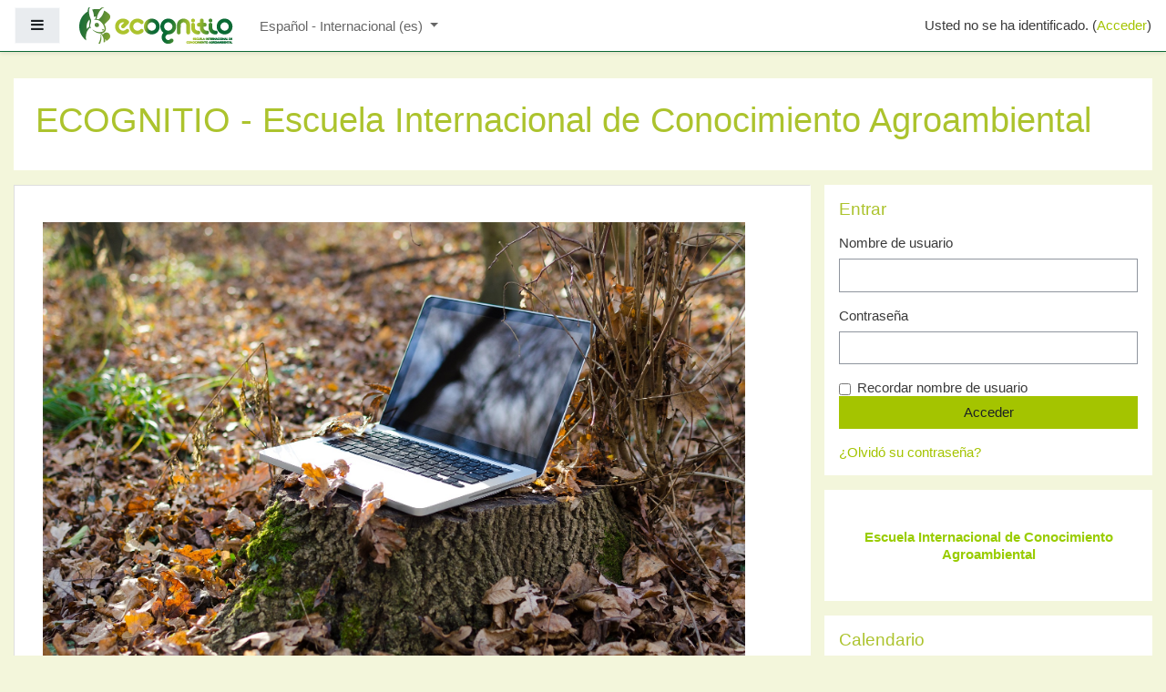

--- FILE ---
content_type: text/html; charset=utf-8
request_url: https://www.ecognitio.es/campus/
body_size: 9755
content:
<!DOCTYPE html>

<html  dir="ltr" lang="es" xml:lang="es">
<head>
    <title>ECOGNITIO - Escuela Internacional de Conocimiento Agroambiental</title>
    <link rel="shortcut icon" href="https://www.ecognitio.es/campus/theme/image.php/boost/theme/1645744571/favicon" />
    <meta http-equiv="Content-Type" content="text/html; charset=utf-8" />
<meta name="keywords" content="moodle, ECOGNITIO - Escuela Internacional de Conocimiento Agroambiental" />
<link rel="stylesheet" type="text/css" href="https://www.ecognitio.es/campus/theme/yui_combo.php?rollup/3.17.2/yui-moodlesimple-min.css" /><script id="firstthemesheet" type="text/css">/** Required in order to fix style inclusion problems in IE with YUI **/</script><link rel="stylesheet" type="text/css" href="https://www.ecognitio.es/campus/theme/styles.php/boost/1645744571_1/all" />
<script>
//<![CDATA[
var M = {}; M.yui = {};
M.pageloadstarttime = new Date();
M.cfg = {"wwwroot":"https:\/\/www.ecognitio.es\/campus","sesskey":"pc87fPkVRS","sessiontimeout":"7200","sessiontimeoutwarning":1200,"themerev":"1645744571","slasharguments":1,"theme":"boost","iconsystemmodule":"core\/icon_system_fontawesome","jsrev":"1645744571","admin":"admin","svgicons":true,"usertimezone":"Europa\/Madrid","contextid":2,"langrev":1764904039,"templaterev":"1645744571"};var yui1ConfigFn = function(me) {if(/-skin|reset|fonts|grids|base/.test(me.name)){me.type='css';me.path=me.path.replace(/\.js/,'.css');me.path=me.path.replace(/\/yui2-skin/,'/assets/skins/sam/yui2-skin')}};
var yui2ConfigFn = function(me) {var parts=me.name.replace(/^moodle-/,'').split('-'),component=parts.shift(),module=parts[0],min='-min';if(/-(skin|core)$/.test(me.name)){parts.pop();me.type='css';min=''}
if(module){var filename=parts.join('-');me.path=component+'/'+module+'/'+filename+min+'.'+me.type}else{me.path=component+'/'+component+'.'+me.type}};
YUI_config = {"debug":false,"base":"https:\/\/www.ecognitio.es\/campus\/lib\/yuilib\/3.17.2\/","comboBase":"https:\/\/www.ecognitio.es\/campus\/theme\/yui_combo.php?","combine":true,"filter":null,"insertBefore":"firstthemesheet","groups":{"yui2":{"base":"https:\/\/www.ecognitio.es\/campus\/lib\/yuilib\/2in3\/2.9.0\/build\/","comboBase":"https:\/\/www.ecognitio.es\/campus\/theme\/yui_combo.php?","combine":true,"ext":false,"root":"2in3\/2.9.0\/build\/","patterns":{"yui2-":{"group":"yui2","configFn":yui1ConfigFn}}},"moodle":{"name":"moodle","base":"https:\/\/www.ecognitio.es\/campus\/theme\/yui_combo.php?m\/1645744571\/","combine":true,"comboBase":"https:\/\/www.ecognitio.es\/campus\/theme\/yui_combo.php?","ext":false,"root":"m\/1645744571\/","patterns":{"moodle-":{"group":"moodle","configFn":yui2ConfigFn}},"filter":null,"modules":{"moodle-core-actionmenu":{"requires":["base","event","node-event-simulate"]},"moodle-core-languninstallconfirm":{"requires":["base","node","moodle-core-notification-confirm","moodle-core-notification-alert"]},"moodle-core-chooserdialogue":{"requires":["base","panel","moodle-core-notification"]},"moodle-core-maintenancemodetimer":{"requires":["base","node"]},"moodle-core-tooltip":{"requires":["base","node","io-base","moodle-core-notification-dialogue","json-parse","widget-position","widget-position-align","event-outside","cache-base"]},"moodle-core-lockscroll":{"requires":["plugin","base-build"]},"moodle-core-popuphelp":{"requires":["moodle-core-tooltip"]},"moodle-core-notification":{"requires":["moodle-core-notification-dialogue","moodle-core-notification-alert","moodle-core-notification-confirm","moodle-core-notification-exception","moodle-core-notification-ajaxexception"]},"moodle-core-notification-dialogue":{"requires":["base","node","panel","escape","event-key","dd-plugin","moodle-core-widget-focusafterclose","moodle-core-lockscroll"]},"moodle-core-notification-alert":{"requires":["moodle-core-notification-dialogue"]},"moodle-core-notification-confirm":{"requires":["moodle-core-notification-dialogue"]},"moodle-core-notification-exception":{"requires":["moodle-core-notification-dialogue"]},"moodle-core-notification-ajaxexception":{"requires":["moodle-core-notification-dialogue"]},"moodle-core-dragdrop":{"requires":["base","node","io","dom","dd","event-key","event-focus","moodle-core-notification"]},"moodle-core-formchangechecker":{"requires":["base","event-focus","moodle-core-event"]},"moodle-core-event":{"requires":["event-custom"]},"moodle-core-blocks":{"requires":["base","node","io","dom","dd","dd-scroll","moodle-core-dragdrop","moodle-core-notification"]},"moodle-core-handlebars":{"condition":{"trigger":"handlebars","when":"after"}},"moodle-core_availability-form":{"requires":["base","node","event","event-delegate","panel","moodle-core-notification-dialogue","json"]},"moodle-backup-backupselectall":{"requires":["node","event","node-event-simulate","anim"]},"moodle-backup-confirmcancel":{"requires":["node","node-event-simulate","moodle-core-notification-confirm"]},"moodle-course-categoryexpander":{"requires":["node","event-key"]},"moodle-course-management":{"requires":["base","node","io-base","moodle-core-notification-exception","json-parse","dd-constrain","dd-proxy","dd-drop","dd-delegate","node-event-delegate"]},"moodle-course-dragdrop":{"requires":["base","node","io","dom","dd","dd-scroll","moodle-core-dragdrop","moodle-core-notification","moodle-course-coursebase","moodle-course-util"]},"moodle-course-formatchooser":{"requires":["base","node","node-event-simulate"]},"moodle-course-util":{"requires":["node"],"use":["moodle-course-util-base"],"submodules":{"moodle-course-util-base":{},"moodle-course-util-section":{"requires":["node","moodle-course-util-base"]},"moodle-course-util-cm":{"requires":["node","moodle-course-util-base"]}}},"moodle-form-dateselector":{"requires":["base","node","overlay","calendar"]},"moodle-form-passwordunmask":{"requires":[]},"moodle-form-shortforms":{"requires":["node","base","selector-css3","moodle-core-event"]},"moodle-question-chooser":{"requires":["moodle-core-chooserdialogue"]},"moodle-question-searchform":{"requires":["base","node"]},"moodle-question-preview":{"requires":["base","dom","event-delegate","event-key","core_question_engine"]},"moodle-availability_completion-form":{"requires":["base","node","event","moodle-core_availability-form"]},"moodle-availability_date-form":{"requires":["base","node","event","io","moodle-core_availability-form"]},"moodle-availability_grade-form":{"requires":["base","node","event","moodle-core_availability-form"]},"moodle-availability_group-form":{"requires":["base","node","event","moodle-core_availability-form"]},"moodle-availability_grouping-form":{"requires":["base","node","event","moodle-core_availability-form"]},"moodle-availability_profile-form":{"requires":["base","node","event","moodle-core_availability-form"]},"moodle-mod_assign-history":{"requires":["node","transition"]},"moodle-mod_quiz-quizbase":{"requires":["base","node"]},"moodle-mod_quiz-toolboxes":{"requires":["base","node","event","event-key","io","moodle-mod_quiz-quizbase","moodle-mod_quiz-util-slot","moodle-core-notification-ajaxexception"]},"moodle-mod_quiz-questionchooser":{"requires":["moodle-core-chooserdialogue","moodle-mod_quiz-util","querystring-parse"]},"moodle-mod_quiz-modform":{"requires":["base","node","event"]},"moodle-mod_quiz-autosave":{"requires":["base","node","event","event-valuechange","node-event-delegate","io-form"]},"moodle-mod_quiz-dragdrop":{"requires":["base","node","io","dom","dd","dd-scroll","moodle-core-dragdrop","moodle-core-notification","moodle-mod_quiz-quizbase","moodle-mod_quiz-util-base","moodle-mod_quiz-util-page","moodle-mod_quiz-util-slot","moodle-course-util"]},"moodle-mod_quiz-util":{"requires":["node","moodle-core-actionmenu"],"use":["moodle-mod_quiz-util-base"],"submodules":{"moodle-mod_quiz-util-base":{},"moodle-mod_quiz-util-slot":{"requires":["node","moodle-mod_quiz-util-base"]},"moodle-mod_quiz-util-page":{"requires":["node","moodle-mod_quiz-util-base"]}}},"moodle-message_airnotifier-toolboxes":{"requires":["base","node","io"]},"moodle-filter_glossary-autolinker":{"requires":["base","node","io-base","json-parse","event-delegate","overlay","moodle-core-event","moodle-core-notification-alert","moodle-core-notification-exception","moodle-core-notification-ajaxexception"]},"moodle-filter_mathjaxloader-loader":{"requires":["moodle-core-event"]},"moodle-editor_atto-editor":{"requires":["node","transition","io","overlay","escape","event","event-simulate","event-custom","node-event-html5","node-event-simulate","yui-throttle","moodle-core-notification-dialogue","moodle-core-notification-confirm","moodle-editor_atto-rangy","handlebars","timers","querystring-stringify"]},"moodle-editor_atto-plugin":{"requires":["node","base","escape","event","event-outside","handlebars","event-custom","timers","moodle-editor_atto-menu"]},"moodle-editor_atto-menu":{"requires":["moodle-core-notification-dialogue","node","event","event-custom"]},"moodle-editor_atto-rangy":{"requires":[]},"moodle-report_eventlist-eventfilter":{"requires":["base","event","node","node-event-delegate","datatable","autocomplete","autocomplete-filters"]},"moodle-report_loglive-fetchlogs":{"requires":["base","event","node","io","node-event-delegate"]},"moodle-gradereport_grader-gradereporttable":{"requires":["base","node","event","handlebars","overlay","event-hover"]},"moodle-gradereport_history-userselector":{"requires":["escape","event-delegate","event-key","handlebars","io-base","json-parse","moodle-core-notification-dialogue"]},"moodle-tool_capability-search":{"requires":["base","node"]},"moodle-tool_lp-dragdrop-reorder":{"requires":["moodle-core-dragdrop"]},"moodle-tool_monitor-dropdown":{"requires":["base","event","node"]},"moodle-assignfeedback_editpdf-editor":{"requires":["base","event","node","io","graphics","json","event-move","event-resize","transition","querystring-stringify-simple","moodle-core-notification-dialog","moodle-core-notification-alert","moodle-core-notification-warning","moodle-core-notification-exception","moodle-core-notification-ajaxexception"]},"moodle-atto_accessibilitychecker-button":{"requires":["color-base","moodle-editor_atto-plugin"]},"moodle-atto_accessibilityhelper-button":{"requires":["moodle-editor_atto-plugin"]},"moodle-atto_align-button":{"requires":["moodle-editor_atto-plugin"]},"moodle-atto_bold-button":{"requires":["moodle-editor_atto-plugin"]},"moodle-atto_charmap-button":{"requires":["moodle-editor_atto-plugin"]},"moodle-atto_clear-button":{"requires":["moodle-editor_atto-plugin"]},"moodle-atto_collapse-button":{"requires":["moodle-editor_atto-plugin"]},"moodle-atto_emojipicker-button":{"requires":["moodle-editor_atto-plugin"]},"moodle-atto_emoticon-button":{"requires":["moodle-editor_atto-plugin"]},"moodle-atto_equation-button":{"requires":["moodle-editor_atto-plugin","moodle-core-event","io","event-valuechange","tabview","array-extras"]},"moodle-atto_h5p-button":{"requires":["moodle-editor_atto-plugin"]},"moodle-atto_html-button":{"requires":["promise","moodle-editor_atto-plugin","moodle-atto_html-beautify","moodle-atto_html-codemirror","event-valuechange"]},"moodle-atto_html-codemirror":{"requires":["moodle-atto_html-codemirror-skin"]},"moodle-atto_html-beautify":{},"moodle-atto_image-button":{"requires":["moodle-editor_atto-plugin"]},"moodle-atto_indent-button":{"requires":["moodle-editor_atto-plugin"]},"moodle-atto_italic-button":{"requires":["moodle-editor_atto-plugin"]},"moodle-atto_link-button":{"requires":["moodle-editor_atto-plugin"]},"moodle-atto_managefiles-button":{"requires":["moodle-editor_atto-plugin"]},"moodle-atto_managefiles-usedfiles":{"requires":["node","escape"]},"moodle-atto_media-button":{"requires":["moodle-editor_atto-plugin","moodle-form-shortforms"]},"moodle-atto_noautolink-button":{"requires":["moodle-editor_atto-plugin"]},"moodle-atto_orderedlist-button":{"requires":["moodle-editor_atto-plugin"]},"moodle-atto_recordrtc-recording":{"requires":["moodle-atto_recordrtc-button"]},"moodle-atto_recordrtc-button":{"requires":["moodle-editor_atto-plugin","moodle-atto_recordrtc-recording"]},"moodle-atto_rtl-button":{"requires":["moodle-editor_atto-plugin"]},"moodle-atto_strike-button":{"requires":["moodle-editor_atto-plugin"]},"moodle-atto_subscript-button":{"requires":["moodle-editor_atto-plugin"]},"moodle-atto_superscript-button":{"requires":["moodle-editor_atto-plugin"]},"moodle-atto_table-button":{"requires":["moodle-editor_atto-plugin","moodle-editor_atto-menu","event","event-valuechange"]},"moodle-atto_title-button":{"requires":["moodle-editor_atto-plugin"]},"moodle-atto_underline-button":{"requires":["moodle-editor_atto-plugin"]},"moodle-atto_undo-button":{"requires":["moodle-editor_atto-plugin"]},"moodle-atto_unorderedlist-button":{"requires":["moodle-editor_atto-plugin"]}}},"gallery":{"name":"gallery","base":"https:\/\/www.ecognitio.es\/campus\/lib\/yuilib\/gallery\/","combine":true,"comboBase":"https:\/\/www.ecognitio.es\/campus\/theme\/yui_combo.php?","ext":false,"root":"gallery\/1645744571\/","patterns":{"gallery-":{"group":"gallery"}}}},"modules":{"core_filepicker":{"name":"core_filepicker","fullpath":"https:\/\/www.ecognitio.es\/campus\/lib\/javascript.php\/1645744571\/repository\/filepicker.js","requires":["base","node","node-event-simulate","json","async-queue","io-base","io-upload-iframe","io-form","yui2-treeview","panel","cookie","datatable","datatable-sort","resize-plugin","dd-plugin","escape","moodle-core_filepicker","moodle-core-notification-dialogue"]},"core_comment":{"name":"core_comment","fullpath":"https:\/\/www.ecognitio.es\/campus\/lib\/javascript.php\/1645744571\/comment\/comment.js","requires":["base","io-base","node","json","yui2-animation","overlay","escape"]},"mathjax":{"name":"mathjax","fullpath":"https:\/\/cdn.jsdelivr.net\/npm\/mathjax@2.7.9\/MathJax.js?delayStartupUntil=configured"}}};
M.yui.loader = {modules: {}};

//]]>
</script>
<meta name="description" content="Escuela Internacional de Conocimiento Agroambiental" />

    <meta name="viewport" content="width=device-width, initial-scale=1.0">
</head>
<body  id="page-site-index" class="format-site course path-site chrome dir-ltr lang-es yui-skin-sam yui3-skin-sam www-ecognitio-es--campus pagelayout-frontpage course-1 context-2 notloggedin ">
<div class="toast-wrapper mx-auto py-0 fixed-top" role="status" aria-live="polite"></div>

<div id="page-wrapper" class="d-print-block">

    <div>
    <a class="sr-only sr-only-focusable" href="#maincontent">Salta al contenido principal</a>
</div><script src="https://www.ecognitio.es/campus/lib/javascript.php/1645744571/lib/babel-polyfill/polyfill.min.js"></script>
<script src="https://www.ecognitio.es/campus/lib/javascript.php/1645744571/lib/polyfills/polyfill.js"></script>
<script src="https://www.ecognitio.es/campus/theme/yui_combo.php?rollup/3.17.2/yui-moodlesimple-min.js"></script><script src="https://www.ecognitio.es/campus/lib/javascript.php/1645744571/lib/javascript-static.js"></script>
<script>
//<![CDATA[
document.body.className += ' jsenabled';
//]]>
</script>



    <nav class="fixed-top navbar navbar-light bg-white navbar-expand moodle-has-zindex" aria-label="Navegación del sitio">
    
            <div data-region="drawer-toggle" class="d-inline-block mr-3">
                <button aria-expanded="false" aria-controls="nav-drawer" type="button" class="btn nav-link float-sm-left mr-1 btn-light bg-gray" data-action="toggle-drawer" data-side="left" data-preference="drawer-open-nav"><i class="icon fa fa-bars fa-fw " aria-hidden="true"  ></i><span class="sr-only">Panel lateral</span></button>
            </div>
    
            <a href="https://www.ecognitio.es/campus" class="navbar-brand aabtn 
                    d-none d-sm-inline
                    ">
                <span class="site-name d-none d-md-inline">Ecognitio</span>
            </a>
    
            <ul class="navbar-nav d-none d-md-flex">
                <!-- custom_menu -->
                <li class="dropdown nav-item">
    <a class="dropdown-toggle nav-link" id="drop-down-6976218b259136976218aeb61d5" data-toggle="dropdown" aria-haspopup="true" aria-expanded="false" href="#" title="Idioma" aria-controls="drop-down-menu-6976218b259136976218aeb61d5">
        Español - Internacional ‎(es)‎
    </a>
    <div class="dropdown-menu" role="menu" id="drop-down-menu-6976218b259136976218aeb61d5" aria-labelledby="drop-down-6976218b259136976218aeb61d5">
                <a class="dropdown-item" role="menuitem" href="https://www.ecognitio.es/campus/?lang=en" title="English ‎(en)‎">English ‎(en)‎</a>
                <a class="dropdown-item" role="menuitem" href="https://www.ecognitio.es/campus/?lang=es" title="Español - Internacional ‎(es)‎">Español - Internacional ‎(es)‎</a>
    </div>
</li>
                <!-- page_heading_menu -->
                
            </ul>
            <div class="ml-auto">
                
            </div>
            <ul class="nav navbar-nav usernav">
                <!-- navbar_plugin_output -->
                <li class="nav-item">
                    
                </li>
                <!-- user_menu -->
                <li class="nav-item align-items-center pl-2">
                    <div class="usermenu"><span class="login">Usted no se ha identificado. (<a href="https://www.ecognitio.es/campus/login/index.php">Acceder</a>)</span></div>
                </li>
            </ul>
            <!-- search_box -->
    </nav>
    <div id="nav-drawer" data-region="drawer" class="d-print-none moodle-has-zindex closed" aria-hidden="true" tabindex="-1">
        <nav class="list-group" aria-label="Sitio">
            <ul>
                    <li>
                        <a class="list-group-item list-group-item-action active active_tree_node " href="https://www.ecognitio.es/campus/" data-key="home" data-isexpandable="0" data-indent="0" data-showdivider="0" data-type="1" data-nodetype="1" data-collapse="0" data-forceopen="1" data-isactive="1" data-hidden="0" data-preceedwithhr="0" >
                            <div class="ml-0">
                                <div class="media">
                                        <span class="media-left">
                                            <i class="icon fa fa-home fa-fw " aria-hidden="true"  ></i>
                                        </span>
                                    <span class="media-body font-weight-bold">Página Principal</span>
                                </div>
                            </div>
                        </a>
                    </li>
            </ul>
        </nav>
    </div>

    <div id="page" class="container-fluid d-print-block">
        <header id="page-header" class="row">
    <div class="col-12 pt-3 pb-3">
        <div class="card ">
            <div class="card-body ">
                <div class="d-sm-flex align-items-center">
                    <div class="mr-auto">
                        <div class="page-context-header"><div class="page-header-headings"><h1>ECOGNITIO - Escuela Internacional de Conocimiento Agroambiental</h1></div></div>
                    </div>

                    <div class="header-actions-container flex-shrink-0" data-region="header-actions-container">
                    </div>
                </div>
                <div class="d-flex flex-wrap">
                    <div class="ml-auto d-flex">
                        
                    </div>
                    <div id="course-header">
                        
                    </div>
                </div>
            </div>
        </div>
    </div>
</header>

        <div id="page-content" class="row pb-3 d-print-block">
            <div id="region-main-box" class="col-12">
                <section id="region-main" class="has-blocks mb-3" aria-label="Contenido">

                    <span class="notifications" id="user-notifications"></span>
                    <div role="main"><span id="maincontent"></span><div class="box py-3 generalbox sitetopic"><ul class="section img-text"><li class="activity label modtype_label  " id="module-8"><div><div class="mod-indent-outer w-100"><div class="mod-indent"></div><div><div class="contentwithoutlink "><div class="no-overflow"><div class="no-overflow"><p><img src="https://www.ecognitio.es/campus/pluginfile.php/55/mod_label/intro/IMG%20CAMPUS.jpg" alt="" width="1920" height="1271" role="presentation" class="img-responsive atto_image_button_middle"><br></p></div></div></div></div></div></div></li></ul></div><a class="skip-block skip aabtn" href="#skipcourses">Salta cursos</a><div id="frontpage-category-combo"><h2>Cursos</h2><div class="course_category_tree clearfix "><div class="collapsible-actions"><a class="collapseexpand aabtn collapse-all" href="#">Colapsar todo</a></div><div class="content"><div class="subcategories"><div class="category loaded with_children" data-categoryid="4" data-depth="1" data-showcourses="10" data-type="0"><div class="info"><h3 class="categoryname aabtn"><a href="https://www.ecognitio.es/campus/course/index.php?categoryid=4">Formación Agrosostenible y Medio Rural</a></h3></div><div class="content"><div class="courses frontpage-category-combo"><div class="coursebox clearfix odd first collapsed" data-courseid="15" data-type="1"><div class="info"><div class="coursename"><a class="aalink" href="https://www.ecognitio.es/campus/course/view.php?id=15">Producción sostenible y comercialización del cerdo ibérico</a></div><div class="moreinfo"><a title="Resumen" href="https://www.ecognitio.es/campus/course/info.php?id=15"><i class="icon fa fa-info fa-fw "  title="Resumen" role="img" aria-label="Resumen"></i></a></div></div><div class="content"></div></div><div class="coursebox clearfix even collapsed" data-courseid="13" data-type="1"><div class="info"><div class="coursename"><a class="aalink" href="https://www.ecognitio.es/campus/course/view.php?id=13">Recuperación y puesta en valor del palomar tradicional</a></div><div class="moreinfo"><a title="Resumen" href="https://www.ecognitio.es/campus/course/info.php?id=13"><i class="icon fa fa-info fa-fw "  title="Resumen" role="img" aria-label="Resumen"></i></a></div></div><div class="content"></div></div><div class="coursebox clearfix odd collapsed" data-courseid="11" data-type="1"><div class="info"><div class="coursename"><a class="aalink" href="https://www.ecognitio.es/campus/course/view.php?id=11">Diseño y mantenimiento de jardines</a></div><div class="moreinfo"><a title="Resumen" href="https://www.ecognitio.es/campus/course/info.php?id=11"><i class="icon fa fa-info fa-fw "  title="Resumen" role="img" aria-label="Resumen"></i></a></div></div><div class="content"></div></div><div class="coursebox clearfix even collapsed" data-courseid="10" data-type="1"><div class="info"><div class="coursename"><a class="aalink" href="https://www.ecognitio.es/campus/course/view.php?id=10">Introducción a la apicultura</a></div><div class="moreinfo"><a title="Resumen" href="https://www.ecognitio.es/campus/course/info.php?id=10"><i class="icon fa fa-info fa-fw "  title="Resumen" role="img" aria-label="Resumen"></i></a></div></div><div class="content"></div></div><div class="coursebox clearfix odd collapsed" data-courseid="3" data-type="1"><div class="info"><div class="coursename"><a class="aalink" href="https://www.ecognitio.es/campus/course/view.php?id=3">Aprovechamiento y Comercialización de Setas y Hongos Silvestres</a></div><div class="moreinfo"><a title="Resumen" href="https://www.ecognitio.es/campus/course/info.php?id=3"><i class="icon fa fa-info fa-fw "  title="Resumen" role="img" aria-label="Resumen"></i></a></div></div><div class="content"></div></div><div class="coursebox clearfix even last collapsed" data-courseid="2" data-type="1"><div class="info"><div class="coursename"><a class="aalink" href="https://www.ecognitio.es/campus/course/view.php?id=2">Producción Artesana de Queso</a></div><div class="moreinfo"><a title="Resumen" href="https://www.ecognitio.es/campus/course/info.php?id=2"><i class="icon fa fa-info fa-fw "  title="Resumen" role="img" aria-label="Resumen"></i></a></div></div><div class="content"></div></div></div></div></div><div class="category loaded with_children" data-categoryid="2" data-depth="1" data-showcourses="10" data-type="0"><div class="info"><h3 class="categoryname aabtn"><a href="https://www.ecognitio.es/campus/course/index.php?categoryid=2">Producción Ecológica</a></h3></div><div class="content"><div class="courses "><div class="coursebox clearfix odd first collapsed" data-courseid="14" data-type="1"><div class="info"><div class="coursename"><a class="aalink" href="https://www.ecognitio.es/campus/course/view.php?id=14">Introducción a la Horticultura ecológica</a></div><div class="moreinfo"><a title="Resumen" href="https://www.ecognitio.es/campus/course/info.php?id=14"><i class="icon fa fa-info fa-fw "  title="Resumen" role="img" aria-label="Resumen"></i></a></div></div><div class="content"></div></div><div class="coursebox clearfix even collapsed" data-courseid="5" data-type="1"><div class="info"><div class="coursename"><a class="aalink" href="https://www.ecognitio.es/campus/course/view.php?id=5">Introducción a la Ganadería Ecológica</a></div><div class="moreinfo"><a title="Resumen" href="https://www.ecognitio.es/campus/course/info.php?id=5"><i class="icon fa fa-info fa-fw "  title="Resumen" role="img" aria-label="Resumen"></i></a></div></div><div class="content"></div></div><div class="coursebox clearfix odd collapsed" data-courseid="4" data-type="1"><div class="info"><div class="coursename"><a class="aalink" href="https://www.ecognitio.es/campus/course/view.php?id=4">Principios Generales en Agricultura Ecológica</a></div><div class="moreinfo"><a title="Resumen" href="https://www.ecognitio.es/campus/course/info.php?id=4"><i class="icon fa fa-info fa-fw "  title="Resumen" role="img" aria-label="Resumen"></i></a></div></div><div class="content"></div></div><div class="coursebox clearfix even last collapsed" data-courseid="8" data-type="1"><div class="info"><div class="coursename"><a class="aalink" href="https://www.ecognitio.es/campus/course/view.php?id=8">Avicultura Ecológica de Puesta</a></div><div class="moreinfo"><a title="Resumen" href="https://www.ecognitio.es/campus/course/info.php?id=8"><i class="icon fa fa-info fa-fw "  title="Resumen" role="img" aria-label="Resumen"></i></a></div></div><div class="content"></div></div></div></div></div><div class="category loaded with_children" data-categoryid="3" data-depth="1" data-showcourses="10" data-type="0"><div class="info"><h3 class="categoryname aabtn"><a href="https://www.ecognitio.es/campus/course/index.php?categoryid=3">Espacios Naturales y Fauna Silvestre</a></h3></div><div class="content"><div class="courses "><div class="coursebox clearfix odd first collapsed" data-courseid="21" data-type="1"><div class="info"><div class="coursename"><a class="aalink" href="https://www.ecognitio.es/campus/course/view.php?id=21">Captura científica de mamíferos silvestres</a></div><div class="moreinfo"><a title="Resumen" href="https://www.ecognitio.es/campus/course/info.php?id=21"><i class="icon fa fa-info fa-fw "  title="Resumen" role="img" aria-label="Resumen"></i></a></div></div><div class="content"></div></div><div class="coursebox clearfix even collapsed" data-courseid="20" data-type="1"><div class="info"><div class="coursename"><a class="aalink" href="https://www.ecognitio.es/campus/course/view.php?id=20">Gestión sanitaria en Fauna Silvestre</a></div><div class="moreinfo"><a title="Resumen" href="https://www.ecognitio.es/campus/course/info.php?id=20"><i class="icon fa fa-info fa-fw "  title="Resumen" role="img" aria-label="Resumen"></i></a></div></div><div class="content"></div></div><div class="coursebox clearfix odd collapsed" data-courseid="7" data-type="1"><div class="info"><div class="coursename"><a class="aalink" href="https://www.ecognitio.es/campus/course/view.php?id=7">Rehabilitación y Manejo de Fauna Silvestre</a></div><div class="moreinfo"><a title="Resumen" href="https://www.ecognitio.es/campus/course/info.php?id=7"><i class="icon fa fa-info fa-fw "  title="Resumen" role="img" aria-label="Resumen"></i></a></div></div><div class="content"></div></div><div class="coursebox clearfix even collapsed" data-courseid="6" data-type="1"><div class="info"><div class="coursename"><a class="aalink" href="https://www.ecognitio.es/campus/course/view.php?id=6">Veterinaria Forense en Fauna Silvestre</a></div><div class="moreinfo"><a title="Resumen" href="https://www.ecognitio.es/campus/course/info.php?id=6"><i class="icon fa fa-info fa-fw "  title="Resumen" role="img" aria-label="Resumen"></i></a></div></div><div class="content"></div></div><div class="coursebox clearfix odd collapsed" data-courseid="17" data-type="1"><div class="info"><div class="coursename"><a class="aalink" href="https://www.ecognitio.es/campus/course/view.php?id=17">Veterinaria Forense Avanzada. Delitos contra la Fauna Silvestre</a></div><div class="moreinfo"><a title="Resumen" href="https://www.ecognitio.es/campus/course/info.php?id=17"><i class="icon fa fa-info fa-fw "  title="Resumen" role="img" aria-label="Resumen"></i></a></div></div><div class="content"></div></div><div class="coursebox clearfix even collapsed" data-courseid="9" data-type="1"><div class="info"><div class="coursename"><a class="aalink" href="https://www.ecognitio.es/campus/course/view.php?id=9">Lobo Ibérico: Coexistencia y Conservación</a></div><div class="moreinfo"><a title="Resumen" href="https://www.ecognitio.es/campus/course/info.php?id=9"><i class="icon fa fa-info fa-fw "  title="Resumen" role="img" aria-label="Resumen"></i></a></div></div><div class="content"></div></div><div class="coursebox clearfix odd collapsed" data-courseid="12" data-type="1"><div class="info"><div class="coursename"><a class="aalink" href="https://www.ecognitio.es/campus/course/view.php?id=12">El conejo de monte: Especie clave en los ecosistemas mediterráneos</a></div><div class="moreinfo"><a title="Resumen" href="https://www.ecognitio.es/campus/course/info.php?id=12"><i class="icon fa fa-info fa-fw "  title="Resumen" role="img" aria-label="Resumen"></i></a></div></div><div class="content"></div></div><div class="coursebox clearfix even collapsed" data-courseid="18" data-type="1"><div class="info"><div class="coursename"><a class="aalink" href="https://www.ecognitio.es/campus/course/view.php?id=18">Introducción a la Clínica Veterinaria de Animales Exóticos</a></div><div class="moreinfo"><a title="Resumen" href="https://www.ecognitio.es/campus/course/info.php?id=18"><i class="icon fa fa-info fa-fw "  title="Resumen" role="img" aria-label="Resumen"></i></a></div></div><div class="content"></div></div><div class="coursebox clearfix odd last collapsed" data-courseid="19" data-type="1"><div class="info"><div class="coursename"><a class="aalink" href="https://www.ecognitio.es/campus/course/view.php?id=19">Clínica veterinaria avanzada de animales exóticos</a></div><div class="moreinfo"><a title="Resumen" href="https://www.ecognitio.es/campus/course/info.php?id=19"><i class="icon fa fa-info fa-fw "  title="Resumen" role="img" aria-label="Resumen"></i></a></div></div><div class="content"></div></div></div></div></div></div></div></div></div><span class="skip-block-to" id="skipcourses"></span><br /></div>
                    
                    

                </section>
                <section data-region="blocks-column" class="d-print-none" aria-label="Bloques">
                    <aside id="block-region-side-pre" class="block-region" data-blockregion="side-pre" data-droptarget="1"><a href="#sb-1" class="sr-only sr-only-focusable">Salta Entrar</a>

<section id="inst34"
     class=" block_login block  card mb-3"
     role="complementary"
     data-block="login"
          aria-labelledby="instance-34-header"
     >

    <div class="card-body p-3">

            <h5 id="instance-34-header" class="card-title d-inline">Entrar</h5>


        <div class="card-text content mt-3">
            
<form class="loginform" id="login" method="post" action="https://www.ecognitio.es/campus/login/index.php"><div class="form-group"><label for="login_username">Nombre de usuario</label><input type="text" name="username" id="login_username"  class="form-control" value="" autocomplete="username"/></div><div class="form-group"><label for="login_password">Contraseña</label><input type="password" name="password" id="login_password"  class="form-control" value="" autocomplete="current-password"/></div><div class="form-check"><label class="form-check-label"><input type="checkbox" name="rememberusername" id="rememberusername"
                        class="form-check-input" value="1" /> Recordar nombre de usuario</label></div><div class="form-group"><input type="submit" class="btn btn-primary btn-block" value="Acceder" /></div><input type="hidden" name="logintoken" value="S8OcRB7ARR69zHIRi6162b4jbrBBoF3Z" /></form>
<div><a href="https://www.ecognitio.es/campus/login/forgot_password.php">¿Olvidó su contraseña?</a></div>
            <div class="footer"></div>
            
        </div>

    </div>

</section>

  <span id="sb-1"></span><section id="inst2"
     class=" block_course_summary block no-header  card mb-3"
     role="complementary"
     data-block="course_summary"
        aria-label="Resumen del Curso/Sitio"
>

    <div class="card-body p-3">



        <div class="card-text content mt-3">
            <div class="no-overflow"><div class="text_to_html"><p style="text-align: center;"><span style="color: #99cc00;"><strong>Escuela Internacional de Conocimiento Agroambiental</strong></span></p></div></div>
            <div class="footer"></div>
            
        </div>

    </div>

</section><a href="#sb-4" class="sr-only sr-only-focusable">Salta Calendario</a>

<section id="inst3"
     class=" block_calendar_month block  card mb-3"
     role="complementary"
     data-block="calendar_month"
          aria-labelledby="instance-3-header"
     >

    <div class="card-body p-3">

            <h5 id="instance-3-header" class="card-title d-inline">Calendario</h5>


        <div class="card-text content mt-3">
            <div id="calendar-month-2026-1-6976218aeb61a6976218aeb61d1"  data-template="core_calendar/month_mini"  data-includenavigation="false" data-mini="true">
    <div id="month-mini-2026-1-6976218aeb61a6976218aeb61d1" class="calendarwrapper" data-courseid="1" data-categoryid="0" data-month="1" data-year="2026" data-day="25" data-view="month">
        <span class="overlay-icon-container hidden" data-region="overlay-icon-container">
            <span class="loading-icon icon-no-margin"><i class="icon fa fa-circle-o-notch fa-spin fa-fw "  title="Cargando" role="img" aria-label="Cargando"></i></span>
        </span>
        <table class="minicalendar calendartable">
            <caption class="calendar-controls">
                    <h3>
                        <a href="https://www.ecognitio.es/campus/calendar/view.php?view=month&time=1769349514" title="Este mes">January 2026</a>
                    </h3>
            </caption>
            <thead>
              <tr>
                    <th class="header text-xs-center">
                        <span class="sr-only">Domingo</span>
                        <span aria-hidden="true">Dom</span>
                    </th>
                    <th class="header text-xs-center">
                        <span class="sr-only">Lunes</span>
                        <span aria-hidden="true">Lun</span>
                    </th>
                    <th class="header text-xs-center">
                        <span class="sr-only">Martes</span>
                        <span aria-hidden="true">Mar</span>
                    </th>
                    <th class="header text-xs-center">
                        <span class="sr-only">Miércoles</span>
                        <span aria-hidden="true">Mié</span>
                    </th>
                    <th class="header text-xs-center">
                        <span class="sr-only">Jueves</span>
                        <span aria-hidden="true">Jue</span>
                    </th>
                    <th class="header text-xs-center">
                        <span class="sr-only">Viernes</span>
                        <span aria-hidden="true">Vie</span>
                    </th>
                    <th class="header text-xs-center">
                        <span class="sr-only">Sábado</span>
                        <span aria-hidden="true">Sáb</span>
                    </th>
                </tr>
            </thead>
            <tbody>
                <tr data-region="month-view-week">
                        <td class="dayblank">&nbsp;</td>
                        <td class="dayblank">&nbsp;</td>
                        <td class="dayblank">&nbsp;</td>
                        <td class="dayblank">&nbsp;</td>
                        <td class="day text-center" data-day-timestamp="1767222000"><span class="sr-only">Sin eventos, Thursday, 1 January</span>

                                <span aria-hidden="true">1</span>
                            </td>
                        <td class="day text-center" data-day-timestamp="1767308400"><span class="sr-only">Sin eventos, Friday, 2 January</span>

                                <span aria-hidden="true">2</span>
                            </td>
                        <td class="day text-center weekend" data-day-timestamp="1767394800"><span class="sr-only">Sin eventos, Saturday, 3 January</span>

                                <span aria-hidden="true">3</span>
                            </td>
                </tr>
                <tr data-region="month-view-week">
                        <td class="day text-center weekend" data-day-timestamp="1767481200"><span class="sr-only">Sin eventos, Sunday, 4 January</span>

                                <span aria-hidden="true">4</span>
                            </td>
                        <td class="day text-center" data-day-timestamp="1767567600"><span class="sr-only">Sin eventos, Monday, 5 January</span>

                                <span aria-hidden="true">5</span>
                            </td>
                        <td class="day text-center" data-day-timestamp="1767654000"><span class="sr-only">Sin eventos, Tuesday, 6 January</span>

                                <span aria-hidden="true">6</span>
                            </td>
                        <td class="day text-center" data-day-timestamp="1767740400"><span class="sr-only">Sin eventos, Wednesday, 7 January</span>

                                <span aria-hidden="true">7</span>
                            </td>
                        <td class="day text-center" data-day-timestamp="1767826800"><span class="sr-only">Sin eventos, Thursday, 8 January</span>

                                <span aria-hidden="true">8</span>
                            </td>
                        <td class="day text-center" data-day-timestamp="1767913200"><span class="sr-only">Sin eventos, Friday, 9 January</span>

                                <span aria-hidden="true">9</span>
                            </td>
                        <td class="day text-center weekend" data-day-timestamp="1767999600"><span class="sr-only">Sin eventos, Saturday, 10 January</span>

                                <span aria-hidden="true">10</span>
                            </td>
                </tr>
                <tr data-region="month-view-week">
                        <td class="day text-center weekend" data-day-timestamp="1768086000"><span class="sr-only">Sin eventos, Sunday, 11 January</span>

                                <span aria-hidden="true">11</span>
                            </td>
                        <td class="day text-center" data-day-timestamp="1768172400"><span class="sr-only">Sin eventos, Monday, 12 January</span>

                                <span aria-hidden="true">12</span>
                            </td>
                        <td class="day text-center" data-day-timestamp="1768258800"><span class="sr-only">Sin eventos, Tuesday, 13 January</span>

                                <span aria-hidden="true">13</span>
                            </td>
                        <td class="day text-center" data-day-timestamp="1768345200"><span class="sr-only">Sin eventos, Wednesday, 14 January</span>

                                <span aria-hidden="true">14</span>
                            </td>
                        <td class="day text-center" data-day-timestamp="1768431600"><span class="sr-only">Sin eventos, Thursday, 15 January</span>

                                <span aria-hidden="true">15</span>
                            </td>
                        <td class="day text-center" data-day-timestamp="1768518000"><span class="sr-only">Sin eventos, Friday, 16 January</span>

                                <span aria-hidden="true">16</span>
                            </td>
                        <td class="day text-center weekend" data-day-timestamp="1768604400"><span class="sr-only">Sin eventos, Saturday, 17 January</span>

                                <span aria-hidden="true">17</span>
                            </td>
                </tr>
                <tr data-region="month-view-week">
                        <td class="day text-center weekend" data-day-timestamp="1768690800"><span class="sr-only">Sin eventos, Sunday, 18 January</span>

                                <span aria-hidden="true">18</span>
                            </td>
                        <td class="day text-center" data-day-timestamp="1768777200"><span class="sr-only">Sin eventos, Monday, 19 January</span>

                                <span aria-hidden="true">19</span>
                            </td>
                        <td class="day text-center" data-day-timestamp="1768863600"><span class="sr-only">Sin eventos, Tuesday, 20 January</span>

                                <span aria-hidden="true">20</span>
                            </td>
                        <td class="day text-center" data-day-timestamp="1768950000"><span class="sr-only">Sin eventos, Wednesday, 21 January</span>

                                <span aria-hidden="true">21</span>
                            </td>
                        <td class="day text-center" data-day-timestamp="1769036400"><span class="sr-only">Sin eventos, Thursday, 22 January</span>

                                <span aria-hidden="true">22</span>
                            </td>
                        <td class="day text-center" data-day-timestamp="1769122800"><span class="sr-only">Sin eventos, Friday, 23 January</span>

                                <span aria-hidden="true">23</span>
                            </td>
                        <td class="day text-center weekend" data-day-timestamp="1769209200"><span class="sr-only">Sin eventos, Saturday, 24 January</span>

                                <span aria-hidden="true">24</span>
                            </td>
                </tr>
                <tr data-region="month-view-week">
                        <td class="day text-center today weekend" data-day-timestamp="1769295600"><span class="sr-only">Sin eventos, Sunday, 25 January</span>
                                    <a  id="calendar-day-popover-link-1-2026-24-6976218aeb61a6976218aeb61d1" href="https://www.ecognitio.es/campus/calendar/view.php?view=day&amp;time=1769295600" data-container="body" data-toggle="popover" data-html="true" data-region="mini-day-link" data-trigger="hover focus" data-placement="top" data-year="2026" data-month="1" data-courseid="1" data-categoryid="0" data-title="Hoy Sunday, 25 January" data-alternate="No hay eventos" aria-label="Hoy Sunday, 25 January">25</a>
    <div class="hidden">
        
    </div>
                            </td>
                        <td class="day text-center" data-day-timestamp="1769382000"><span class="sr-only">Sin eventos, Monday, 26 January</span>

                                <span aria-hidden="true">26</span>
                            </td>
                        <td class="day text-center" data-day-timestamp="1769468400"><span class="sr-only">Sin eventos, Tuesday, 27 January</span>

                                <span aria-hidden="true">27</span>
                            </td>
                        <td class="day text-center" data-day-timestamp="1769554800"><span class="sr-only">Sin eventos, Wednesday, 28 January</span>

                                <span aria-hidden="true">28</span>
                            </td>
                        <td class="day text-center" data-day-timestamp="1769641200"><span class="sr-only">Sin eventos, Thursday, 29 January</span>

                                <span aria-hidden="true">29</span>
                            </td>
                        <td class="day text-center" data-day-timestamp="1769727600"><span class="sr-only">Sin eventos, Friday, 30 January</span>

                                <span aria-hidden="true">30</span>
                            </td>
                        <td class="day text-center weekend" data-day-timestamp="1769814000"><span class="sr-only">Sin eventos, Saturday, 31 January</span>

                                <span aria-hidden="true">31</span>
                            </td>
                </tr>
            </tbody>
        </table>
    </div>
</div>
            <div class="footer"></div>
            
        </div>

    </div>

</section>

  <span id="sb-4"></span></aside>
                </section>
            </div>
        </div>
    </div>
    
    <div id="goto-top-link">
        <a class="btn btn-light" role="button" href="#" aria-label="Ir arriba">
            <i class="icon fa fa-arrow-up fa-fw " aria-hidden="true"  ></i>
        </a>
    </div>
    <footer id="page-footer" class="py-3 bg-dark text-light">
        <div class="container">
            <div id="course-footer"></div>
    
    
            <div class="logininfo">Usted no se ha identificado. (<a href="https://www.ecognitio.es/campus/login/index.php">Acceder</a>)</div>
            <div class="tool_usertours-resettourcontainer"></div>
            <div class="sitelink"><a title="Moodle" class="d-inline-block aalink" href="http://moodle.org/"><img src="https://www.ecognitio.es/campus/theme/image.php/boost/core/1645744571/moodlelogo_grayhat" alt="Logo de Moodle" /></a></div>
            <nav class="nav navbar-nav d-md-none" aria-label="Menú personalizado">
                    <ul class="list-unstyled pt-3">
                                        <li><a href="#" title="Idioma">Español - Internacional ‎(es)‎</a></li>
                                    <li>
                                        <ul class="list-unstyled ml-3">
                                                            <li><a href="https://www.ecognitio.es/campus/?lang=en" title="English ‎(en)‎">English ‎(en)‎</a></li>
                                                            <li><a href="https://www.ecognitio.es/campus/?lang=es" title="Español - Internacional ‎(es)‎">Español - Internacional ‎(es)‎</a></li>
                                        </ul>
                                    </li>
                    </ul>
            </nav>
            <div class="tool_dataprivacy"><a href="https://www.ecognitio.es/campus/admin/tool/dataprivacy/summary.php">Resumen de retención de datos</a></div><a href="https://download.moodle.org/mobile?version=2021051705.09&amp;lang=es&amp;iosappid=633359593&amp;androidappid=com.moodle.moodlemobile">Descargar la app para dispositivos móviles</a>
            <script>
//<![CDATA[
var require = {
    baseUrl : 'https://www.ecognitio.es/campus/lib/requirejs.php/1645744571/',
    // We only support AMD modules with an explicit define() statement.
    enforceDefine: true,
    skipDataMain: true,
    waitSeconds : 0,

    paths: {
        jquery: 'https://www.ecognitio.es/campus/lib/javascript.php/1645744571/lib/jquery/jquery-3.5.1.min',
        jqueryui: 'https://www.ecognitio.es/campus/lib/javascript.php/1645744571/lib/jquery/ui-1.12.1/jquery-ui.min',
        jqueryprivate: 'https://www.ecognitio.es/campus/lib/javascript.php/1645744571/lib/requirejs/jquery-private'
    },

    // Custom jquery config map.
    map: {
      // '*' means all modules will get 'jqueryprivate'
      // for their 'jquery' dependency.
      '*': { jquery: 'jqueryprivate' },
      // Stub module for 'process'. This is a workaround for a bug in MathJax (see MDL-60458).
      '*': { process: 'core/first' },

      // 'jquery-private' wants the real jQuery module
      // though. If this line was not here, there would
      // be an unresolvable cyclic dependency.
      jqueryprivate: { jquery: 'jquery' }
    }
};

//]]>
</script>
<script src="https://www.ecognitio.es/campus/lib/javascript.php/1645744571/lib/requirejs/require.min.js"></script>
<script>
//<![CDATA[
M.util.js_pending("core/first");
require(['core/first'], function() {
require(['core/prefetch'])
;
require(["media_videojs/loader"], function(loader) {
    loader.setUp('es');
});;

require(['jquery'], function($) {
    require(['theme_boost/bootstrap/popover'], function() {
        var target = $("#calendar-day-popover-link-1-2026-24-6976218aeb61a6976218aeb61d1");
        target.popover({
            content: function() {
                var source = target.next().find("> *:not('.hidden')");
                var content = $('<div>');

                if (source.length) {
                    content.html(source.clone(false));
                } else {
                    content.html(target.data('alternate'));
                }

                return content.html();
            }
        });
    });
});
;

require([
    'jquery',
    'core_calendar/selectors',
    'core_calendar/events',
], function(
    $,
    CalendarSelectors,
    CalendarEvents
) {

    $('body').on(CalendarEvents.filterChanged, function(e, data) {
        M.util.js_pending("month-mini-6976218aeb61a6976218aeb61d1-filterChanged");
        // A filter value has been changed.
        // Find all matching cells in the popover data, and hide them.
        $("#month-mini-2026-1-6976218aeb61a6976218aeb61d1")
            .find(CalendarSelectors.popoverType[data.type])
            .toggleClass('hidden', !!data.hidden);
        M.util.js_complete("month-mini-6976218aeb61a6976218aeb61d1-filterChanged");
    });
});
;

require(['jquery', 'core_calendar/calendar_mini'], function($, CalendarMini) {
    CalendarMini.init($("#calendar-month-2026-1-6976218aeb61a6976218aeb61d1"), !1);
});
;

require(['jquery', 'core/custom_interaction_events'], function($, CustomEvents) {
    CustomEvents.define('#single_select6976218aeb61d4', [CustomEvents.events.accessibleChange]);
    $('#single_select6976218aeb61d4').on(CustomEvents.events.accessibleChange, function() {
        var ignore = $(this).find(':selected').attr('data-ignore');
        if (typeof ignore === typeof undefined) {
            $('#single_select_f6976218aeb61d3').submit();
        }
    });
});
;

require(['jquery', 'core/custom_interaction_events'], function($, CustomEvents) {
    CustomEvents.define('#single_select6976218aeb61d7', [CustomEvents.events.accessibleChange]);
    $('#single_select6976218aeb61d7').on(CustomEvents.events.accessibleChange, function() {
        var ignore = $(this).find(':selected').attr('data-ignore');
        if (typeof ignore === typeof undefined) {
            $('#single_select_f6976218aeb61d6').submit();
        }
    });
});
;

M.util.js_pending('theme_boost/loader');
require(['theme_boost/loader'], function() {
    M.util.js_complete('theme_boost/loader');
});

M.util.js_pending('theme_boost/drawer');
require(['theme_boost/drawer'], function(drawer) {
    drawer.init();
    M.util.js_complete('theme_boost/drawer');
});
;
M.util.js_pending('core/notification'); require(['core/notification'], function(amd) {amd.init(2, []); M.util.js_complete('core/notification');});;
M.util.js_pending('core/log'); require(['core/log'], function(amd) {amd.setConfig({"level":"warn"}); M.util.js_complete('core/log');});;
M.util.js_pending('core/page_global'); require(['core/page_global'], function(amd) {amd.init(); M.util.js_complete('core/page_global');});
    M.util.js_complete("core/first");
});
//]]>
</script>
<script>
//<![CDATA[
M.str = {"moodle":{"lastmodified":"\u00daltima modificaci\u00f3n","name":"Nombre","error":"Error","info":"Informaci\u00f3n","yes":"S\u00ed","no":"No","cancel":"Cancelar","collapseall":"Colapsar todo","expandall":"Expandir todo","confirm":"Confirmar","areyousure":"\u00bfEst\u00e1 seguro?","closebuttontitle":"Cerrar","unknownerror":"Error desconocido","file":"Archivo","url":"URL"},"repository":{"type":"Tipo","size":"Tama\u00f1o","invalidjson":"Cadena JSON no v\u00e1lida","nofilesattached":"No se han adjuntado archivos","filepicker":"Selector de archivos","logout":"Salir","nofilesavailable":"No hay archivos disponibles","norepositoriesavailable":"Lo sentimos, ninguno de sus repositorios actuales puede devolver archivos en el formato solicitado.","fileexistsdialogheader":"El archivo existe","fileexistsdialog_editor":"Un archivo con ese nombre ha sido anexado al texto que Usted est\u00e1 editando","fileexistsdialog_filemanager":"Ya ha sido anexado un archivo con ese nombre","renameto":"Cambiar el nombre a \"{$a}\"","referencesexist":"Existen {$a} enlaces a este archivo","select":"Seleccionar"},"admin":{"confirmdeletecomments":"Est\u00e1 a punto de eliminar comentarios, \u00bfest\u00e1 seguro?","confirmation":"Confirmaci\u00f3n"},"debug":{"debuginfo":"Informaci\u00f3n de depuraci\u00f3n","line":"L\u00ednea","stacktrace":"Trazado de la pila (stack)"},"langconfig":{"labelsep":":"}};
//]]>
</script>
<script>
//<![CDATA[
(function() {Y.use("moodle-filter_mathjaxloader-loader",function() {M.filter_mathjaxloader.configure({"mathjaxconfig":"\nMathJax.Hub.Config({\n    config: [\"Accessible.js\", \"Safe.js\"],\n    errorSettings: { message: [\"!\"] },\n    skipStartupTypeset: true,\n    messageStyle: \"none\"\n});\n","lang":"es"});
});
M.util.help_popups.setup(Y);
Y.use("moodle-course-categoryexpander",function() {Y.Moodle.course.categoryexpander.init();
});
 M.util.js_pending('random6976218aeb61d8'); Y.on('domready', function() { M.util.js_complete("init");  M.util.js_complete('random6976218aeb61d8'); });
})();
//]]>
</script>

        </div>
    </footer>
</div>

</body>
</html>